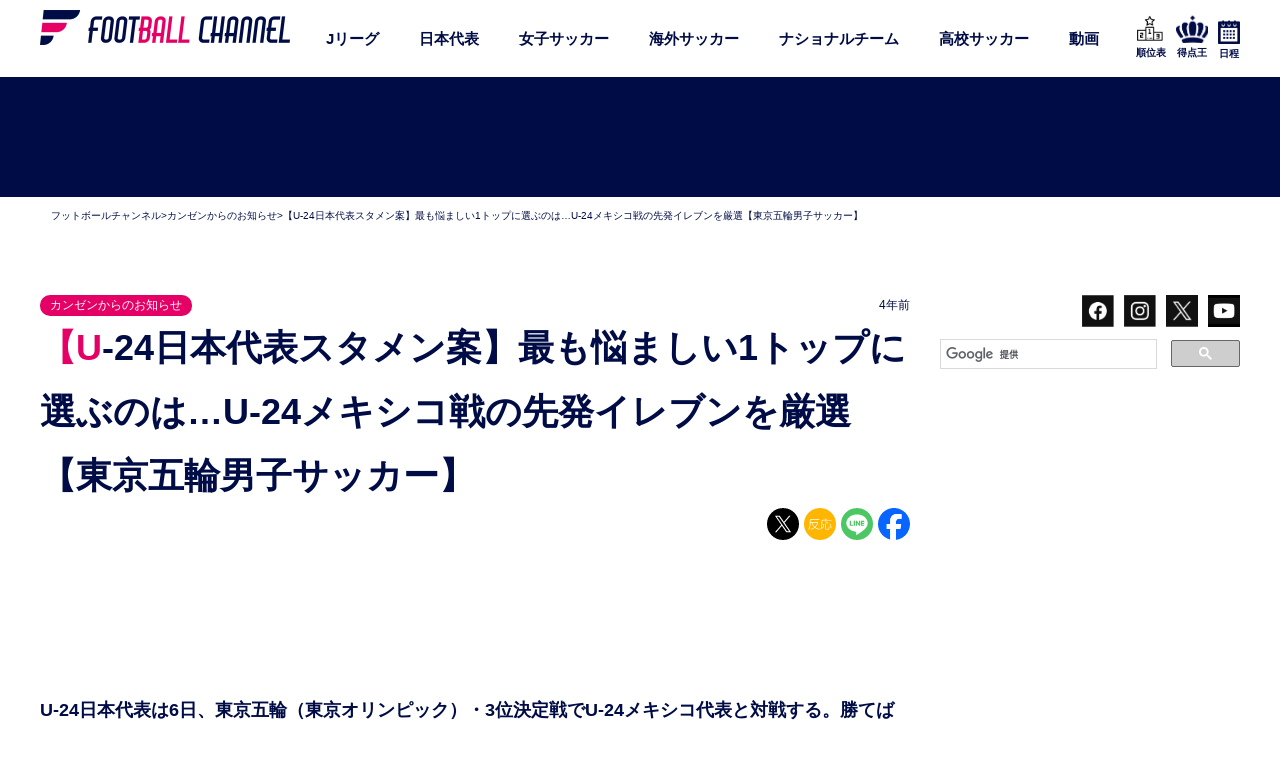

--- FILE ---
content_type: text/html; charset=utf-8
request_url: https://www.google.com/recaptcha/api2/aframe
body_size: 113
content:
<!DOCTYPE HTML><html><head><meta http-equiv="content-type" content="text/html; charset=UTF-8"></head><body><script nonce="cB9tpVWCzXDa2ZLKDrA-7g">/** Anti-fraud and anti-abuse applications only. See google.com/recaptcha */ try{var clients={'sodar':'https://pagead2.googlesyndication.com/pagead/sodar?'};window.addEventListener("message",function(a){try{if(a.source===window.parent){var b=JSON.parse(a.data);var c=clients[b['id']];if(c){var d=document.createElement('img');d.src=c+b['params']+'&rc='+(localStorage.getItem("rc::a")?sessionStorage.getItem("rc::b"):"");window.document.body.appendChild(d);sessionStorage.setItem("rc::e",parseInt(sessionStorage.getItem("rc::e")||0)+1);localStorage.setItem("rc::h",'1769706194971');}}}catch(b){}});window.parent.postMessage("_grecaptcha_ready", "*");}catch(b){}</script></body></html>

--- FILE ---
content_type: application/javascript; charset=utf-8
request_url: https://fundingchoicesmessages.google.com/f/AGSKWxVBuRy-WKRxwVCkW8wg173nmEKabEoeRiVM6FufeBjqeoYfMRKd2m9s3_Y1DckuEAlhvXYs88UfqOywM2bq-JEMVgvgSa4l3ljYxL69iUJcHTDnKh6k60fCm89XI7ba5wpmuim_D6hJla_sxFf0nVxJtWfIbVzPzoFAFwA3tz53M7ZjNA6W5K3XtOcD/__468x60b./park_html_functions.js/st_prebid.js/bbad1./mpuad.
body_size: -1283
content:
window['57233568-c45b-4909-8b9d-60055fe42914'] = true;